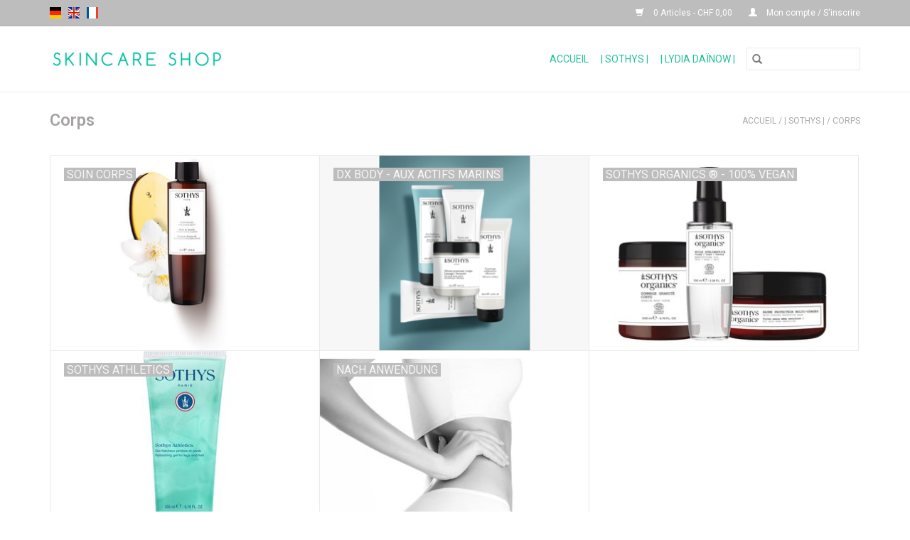

--- FILE ---
content_type: text/html;charset=utf-8
request_url: https://www.skincare-shop.ch/fr/sothys/corps/
body_size: 4761
content:
<!DOCTYPE html>
<html lang="fr">
  <head>
    <meta charset="utf-8"/>
<!-- [START] 'blocks/head.rain' -->
<!--

  (c) 2008-2026 Lightspeed Netherlands B.V.
  http://www.lightspeedhq.com
  Generated: 21-01-2026 @ 05:07:27

-->
<link rel="canonical" href="https://www.skincare-shop.ch/fr/sothys/corps/"/>
<link rel="alternate" href="https://www.skincare-shop.ch/fr/index.rss" type="application/rss+xml" title="Nouveaux produits"/>
<meta name="robots" content="noodp,noydir"/>
<meta property="og:url" content="https://www.skincare-shop.ch/fr/sothys/corps/?source=facebook"/>
<meta property="og:site_name" content="Skincare Shop"/>
<meta property="og:title" content="Corps"/>
<!--[if lt IE 9]>
<script src="https://cdn.webshopapp.com/assets/html5shiv.js?2025-02-20"></script>
<![endif]-->
<!-- [END] 'blocks/head.rain' -->
    <title>Corps - Skincare Shop</title>
    <meta name="description" content="" />
    <meta name="keywords" content="Corps" />
    <meta http-equiv="X-UA-Compatible" content="IE=edge,chrome=1">
    <meta name="viewport" content="width=device-width, initial-scale=1.0">
    <meta name="apple-mobile-web-app-capable" content="yes">
    <meta name="apple-mobile-web-app-status-bar-style" content="black">

    <link rel="shortcut icon" href="https://cdn.webshopapp.com/shops/240767/themes/118433/assets/favicon.ico?20250710203829" type="image/x-icon" />
    <link href='//fonts.googleapis.com/css?family=Roboto:400,300,600' rel='stylesheet' type='text/css'>
    <link href='//fonts.googleapis.com/css?family=Roboto:400,300,600' rel='stylesheet' type='text/css'>
    <link rel="shortcut icon" href="https://cdn.webshopapp.com/shops/240767/themes/118433/assets/favicon.ico?20250710203829" type="image/x-icon" />
    <link rel="stylesheet" href="https://cdn.webshopapp.com/shops/240767/themes/118433/assets/bootstrap-min.css?2025071020450120200921091826" />
    <link rel="stylesheet" href="https://cdn.webshopapp.com/shops/240767/themes/118433/assets/style.css?2025071020450120200921091826" />
    <link rel="stylesheet" href="https://cdn.webshopapp.com/shops/240767/themes/118433/assets/settings.css?2025071020450120200921091826" />
    <link rel="stylesheet" href="https://cdn.webshopapp.com/assets/gui-2-0.css?2025-02-20" />
    <link rel="stylesheet" href="https://cdn.webshopapp.com/assets/gui-responsive-2-0.css?2025-02-20" />
    <link rel="stylesheet" href="https://cdn.webshopapp.com/shops/240767/themes/118433/assets/custom.css?2025071020450120200921091826" />
    
    <script src="https://cdn.webshopapp.com/assets/jquery-1-9-1.js?2025-02-20"></script>
    <script src="https://cdn.webshopapp.com/assets/jquery-ui-1-10-1.js?2025-02-20"></script>

    <script type="text/javascript" src="https://cdn.webshopapp.com/shops/240767/themes/118433/assets/global.js?2025071020450120200921091826"></script>
		<script type="text/javascript" src="https://cdn.webshopapp.com/shops/240767/themes/118433/assets/bootstrap-min.js?2025071020450120200921091826"></script>
    <script type="text/javascript" src="https://cdn.webshopapp.com/shops/240767/themes/118433/assets/jcarousel.js?2025071020450120200921091826"></script>
    <script type="text/javascript" src="https://cdn.webshopapp.com/assets/gui.js?2025-02-20"></script>
    <script type="text/javascript" src="https://cdn.webshopapp.com/assets/gui-responsive-2-0.js?2025-02-20"></script>

    <script type="text/javascript" src="https://cdn.webshopapp.com/shops/240767/themes/118433/assets/share42.js?2025071020450120200921091826"></script>

    <!--[if lt IE 9]>
    <link rel="stylesheet" href="https://cdn.webshopapp.com/shops/240767/themes/118433/assets/style-ie.css?2025071020450120200921091826" />
    <![endif]-->
    <link rel="stylesheet" media="print" href="https://cdn.webshopapp.com/shops/240767/themes/118433/assets/print-min.css?2025071020450120200921091826" />
  </head>
  <body>
    <header>
  <div class="topnav">
    <div class="container">
            	<div class="left">
        	            <div class="languages" aria-label="Languages" role="region">
                                                                    

  <a class="flag de" title="Deutsch" lang="de" href="https://www.skincare-shop.ch/de/go/category/5899772">de</a>
  <a class="flag en" title="English" lang="en" href="https://www.skincare-shop.ch/en/go/category/5899772">en</a>
  <a class="flag fr" title="Français" lang="fr" href="https://www.skincare-shop.ch/fr/go/category/5899772">fr</a>
            </div>
        	
                	</div>
      
      <div class="right">
        <span role="region" aria-label="Panier">
          <a href="https://www.skincare-shop.ch/fr/cart/" title="Panier" class="cart">
            <span class="glyphicon glyphicon-shopping-cart"></span>
            0 Articles - CHF 0,00
          </a>
        </span>
        <span>
          <a href="https://www.skincare-shop.ch/fr/account/" title="Mon compte" class="my-account">
            <span class="glyphicon glyphicon-user"></span>
                        	Mon compte / S&#039;inscrire
                      </a>
        </span>
      </div>
    </div>
  </div>

  <div class="navigation container">
    <div class="align">
      <div class="burger">
        <button type="button" aria-label="Open menu">
          <img src="https://cdn.webshopapp.com/shops/240767/themes/118433/assets/hamburger.png?2025071020450120200921091826" width="32" height="32" alt="Menu">
        </button>
      </div>

              <div class="vertical logo">
          <a href="https://www.skincare-shop.ch/fr/" title="Skincare Shop">
            <img src="https://cdn.webshopapp.com/shops/240767/themes/118433/assets/logo.png?20250710203829" alt="Skincare Shop" />
          </a>
        </div>
      
      <nav class="nonbounce desktop vertical">
        <form action="https://www.skincare-shop.ch/fr/search/" method="get" id="formSearch" role="search">
          <input type="text" name="q" autocomplete="off" value="" aria-label="Rechercher" />
          <button type="submit" class="search-btn" title="Rechercher">
            <span class="glyphicon glyphicon-search"></span>
          </button>
        </form>
        <ul region="navigation" aria-label=Navigation menu>
          <li class="item home ">
            <a class="itemLink" href="https://www.skincare-shop.ch/fr/">Accueil</a>
          </li>
          
                    	<li class="item sub active">
              <a class="itemLink" href="https://www.skincare-shop.ch/fr/sothys/" title="| Sothys |">
                | Sothys |
              </a>
                            	<span class="glyphicon glyphicon-play"></span>
                <ul class="subnav">
                                      <li class="subitem">
                      <a class="subitemLink" href="https://www.skincare-shop.ch/fr/sothys/nettoyants-gommages/" title="Nettoyants &amp; Gommages">Nettoyants &amp; Gommages</a>
                                              <ul class="subnav">
                                                      <li class="subitem">
                              <a class="subitemLink" href="https://www.skincare-shop.ch/fr/sothys/nettoyants-gommages/demaquiller-et-nettoyer/" title="Démaquiller et Nettoyer">Démaquiller et Nettoyer</a>
                            </li>
                                                      <li class="subitem">
                              <a class="subitemLink" href="https://www.skincare-shop.ch/fr/sothys/nettoyants-gommages/gommages/" title="Gommages">Gommages</a>
                            </li>
                                                  </ul>
                                          </li>
                	                    <li class="subitem">
                      <a class="subitemLink" href="https://www.skincare-shop.ch/fr/sothys/ampoules-essentielles-masques/" title="Ampoules essentielles &amp; masques">Ampoules essentielles &amp; masques</a>
                                              <ul class="subnav">
                                                      <li class="subitem">
                              <a class="subitemLink" href="https://www.skincare-shop.ch/fr/sothys/ampoules-essentielles-masques/ampoules-essentielles/" title="Ampoules essentielles">Ampoules essentielles</a>
                            </li>
                                                      <li class="subitem">
                              <a class="subitemLink" href="https://www.skincare-shop.ch/fr/sothys/ampoules-essentielles-masques/masques/" title="Masques">Masques</a>
                            </li>
                                                  </ul>
                                          </li>
                	                    <li class="subitem">
                      <a class="subitemLink" href="https://www.skincare-shop.ch/fr/sothys/soin-specifique/" title="Soin spécifique">Soin spécifique</a>
                                              <ul class="subnav">
                                                      <li class="subitem">
                              <a class="subitemLink" href="https://www.skincare-shop.ch/fr/sothys/soin-specifique/specifiques-yeux-et-levres/" title="Spécifiques yeux et lèvres">Spécifiques yeux et lèvres</a>
                            </li>
                                                      <li class="subitem">
                              <a class="subitemLink" href="https://www.skincare-shop.ch/fr/sothys/soin-specifique/specifiques-taches/" title="Spécifiques taches">Spécifiques taches</a>
                            </li>
                                                      <li class="subitem">
                              <a class="subitemLink" href="https://www.skincare-shop.ch/fr/sothys/soin-specifique/specifiques-pores/" title="Spécifiques pores">Spécifiques pores</a>
                            </li>
                                                      <li class="subitem">
                              <a class="subitemLink" href="https://www.skincare-shop.ch/fr/sothys/soin-specifique/pigmentation-management/" title="Pigmentation Management">Pigmentation Management</a>
                            </li>
                                                  </ul>
                                          </li>
                	                    <li class="subitem">
                      <a class="subitemLink" href="https://www.skincare-shop.ch/fr/sothys/soin-essentiel/" title="Soin essentiel">Soin essentiel</a>
                                              <ul class="subnav">
                                                      <li class="subitem">
                              <a class="subitemLink" href="https://www.skincare-shop.ch/fr/sothys/soin-essentiel/peaux-grasses/" title="Peaux grasses">Peaux grasses</a>
                            </li>
                                                      <li class="subitem">
                              <a class="subitemLink" href="https://www.skincare-shop.ch/fr/sothys/soin-essentiel/peaux-sensibles/" title="Peaux sensibles">Peaux sensibles</a>
                            </li>
                                                      <li class="subitem">
                              <a class="subitemLink" href="https://www.skincare-shop.ch/fr/sothys/soin-essentiel/peaux-a-rougeurs-diffuses-clarte-confort/" title="Peaux à rougeurs diffuses - Clarté &amp; Confort">Peaux à rougeurs diffuses - Clarté &amp; Confort</a>
                            </li>
                                                      <li class="subitem">
                              <a class="subitemLink" href="https://www.skincare-shop.ch/fr/sothys/soin-essentiel/creme-teintee-sothys-athletics/" title="Crème teintée  - Sothys Athletics">Crème teintée  - Sothys Athletics</a>
                            </li>
                                                  </ul>
                                          </li>
                	                    <li class="subitem">
                      <a class="subitemLink" href="https://www.skincare-shop.ch/fr/sothys/anti-age/" title="Anti-Âge">Anti-Âge</a>
                                              <ul class="subnav">
                                                      <li class="subitem">
                              <a class="subitemLink" href="https://www.skincare-shop.ch/fr/sothys/anti-age/hydra4ha-hyaluronic-acid-hydrater/" title="Hydra4Ha Hyaluronic Acid ™ - Hydrater">Hydra4Ha Hyaluronic Acid ™ - Hydrater</a>
                            </li>
                                                      <li class="subitem">
                              <a class="subitemLink" href="https://www.skincare-shop.ch/fr/sothys/anti-age/serums-jeunesse/" title="Sérums jeunesse">Sérums jeunesse</a>
                            </li>
                                                      <li class="subitem">
                              <a class="subitemLink" href="https://www.skincare-shop.ch/fr/sothys/anti-age/cremes-jeunesse/" title="Crèmes jeunesse">Crèmes jeunesse</a>
                            </li>
                                                      <li class="subitem">
                              <a class="subitemLink" href="https://www.skincare-shop.ch/fr/sothys/anti-age/noctuelle-creme-nuit/" title="Noctuelle™ - Crème nuit">Noctuelle™ - Crème nuit</a>
                            </li>
                                                      <li class="subitem">
                              <a class="subitemLink" href="https://www.skincare-shop.ch/fr/sothys/anti-age/nutrition-intens-peaux-seches/" title="Nutrition intens - Peaux sèches">Nutrition intens - Peaux sèches</a>
                            </li>
                                                      <li class="subitem">
                              <a class="subitemLink" href="https://www.skincare-shop.ch/fr/sothys/anti-age/dx-glow-avec-la-force-de-la-nature/" title="DX Glow - Avec la force de la nature">DX Glow - Avec la force de la nature</a>
                            </li>
                                                  </ul>
                                          </li>
                	                    <li class="subitem">
                      <a class="subitemLink" href="https://www.skincare-shop.ch/fr/sothys/prestige/" title="Prestige">Prestige</a>
                                              <ul class="subnav">
                                                      <li class="subitem">
                              <a class="subitemLink" href="https://www.skincare-shop.ch/fr/sothys/prestige/secrets-de-sothys/" title="Secrets de Sothys®">Secrets de Sothys®</a>
                            </li>
                                                      <li class="subitem">
                              <a class="subitemLink" href="https://www.skincare-shop.ch/fr/sothys/prestige/secrets-de-sothys-la-creme-128/" title="Secrets de Sothys® - La Crème 128">Secrets de Sothys® - La Crème 128</a>
                            </li>
                                                  </ul>
                                          </li>
                	                    <li class="subitem">
                      <a class="subitemLink" href="https://www.skincare-shop.ch/fr/sothys/sothys-organics-100-vegan/" title="Sothys Organics® - 100% Vegan">Sothys Organics® - 100% Vegan</a>
                                          </li>
                	                    <li class="subitem">
                      <a class="subitemLink" href="https://www.skincare-shop.ch/fr/sothys/cosmeceutique/" title="Cosméceutique">Cosméceutique</a>
                                              <ul class="subnav">
                                                      <li class="subitem">
                              <a class="subitemLink" href="https://www.skincare-shop.ch/fr/sothys/cosmeceutique/cosmeceutique-bleu/" title="Cosméceutique bleu">Cosméceutique bleu</a>
                            </li>
                                                      <li class="subitem">
                              <a class="subitemLink" href="https://www.skincare-shop.ch/fr/sothys/cosmeceutique/dermobooster/" title="Dermobooster">Dermobooster</a>
                            </li>
                                                  </ul>
                                          </li>
                	                    <li class="subitem">
                      <a class="subitemLink" href="https://www.skincare-shop.ch/fr/sothys/homme/" title="Homme">Homme</a>
                                          </li>
                	                    <li class="subitem">
                      <a class="subitemLink" href="https://www.skincare-shop.ch/fr/sothys/solaire/" title="Solaire">Solaire</a>
                                              <ul class="subnav">
                                                      <li class="subitem">
                              <a class="subitemLink" href="https://www.skincare-shop.ch/fr/sothys/solaire/les-protecteurs/" title="Les protecteurs">Les protecteurs</a>
                            </li>
                                                      <li class="subitem">
                              <a class="subitemLink" href="https://www.skincare-shop.ch/fr/sothys/solaire/apres-soleil/" title="Après soleil">Après soleil</a>
                            </li>
                                                      <li class="subitem">
                              <a class="subitemLink" href="https://www.skincare-shop.ch/fr/sothys/solaire/sans-soleil/" title="Sans soleil">Sans soleil</a>
                            </li>
                                                  </ul>
                                          </li>
                	                    <li class="subitem">
                      <a class="subitemLink" href="https://www.skincare-shop.ch/fr/sothys/corps/" title="Corps">Corps</a>
                                              <ul class="subnav">
                                                      <li class="subitem">
                              <a class="subitemLink" href="https://www.skincare-shop.ch/fr/sothys/corps/soin-corps/" title="Soin Corps">Soin Corps</a>
                            </li>
                                                      <li class="subitem">
                              <a class="subitemLink" href="https://www.skincare-shop.ch/fr/sothys/corps/dx-body-aux-actifs-marins/" title=" DX Body - Aux actifs marins"> DX Body - Aux actifs marins</a>
                            </li>
                                                      <li class="subitem">
                              <a class="subitemLink" href="https://www.skincare-shop.ch/fr/sothys/corps/sothys-organics-100-vegan/" title="Sothys Organics ® - 100% Vegan">Sothys Organics ® - 100% Vegan</a>
                            </li>
                                                      <li class="subitem">
                              <a class="subitemLink" href="https://www.skincare-shop.ch/fr/sothys/corps/sothys-athletics/" title="SOTHYS Athletics">SOTHYS Athletics</a>
                            </li>
                                                      <li class="subitem">
                              <a class="subitemLink" href="https://www.skincare-shop.ch/fr/sothys/corps/nach-anwendung/" title="Nach Anwendung">Nach Anwendung</a>
                            </li>
                                                  </ul>
                                          </li>
                	                    <li class="subitem">
                      <a class="subitemLink" href="https://www.skincare-shop.ch/fr/sothys/maquillage/" title="Maquillage">Maquillage</a>
                                              <ul class="subnav">
                                                      <li class="subitem">
                              <a class="subitemLink" href="https://www.skincare-shop.ch/fr/sothys/maquillage/maquillage-coffrets/" title="Maquillage coffrets">Maquillage coffrets</a>
                            </li>
                                                      <li class="subitem">
                              <a class="subitemLink" href="https://www.skincare-shop.ch/fr/sothys/maquillage/teint/" title="Teint">Teint</a>
                            </li>
                                                      <li class="subitem">
                              <a class="subitemLink" href="https://www.skincare-shop.ch/fr/sothys/maquillage/yeux/" title="Yeux">Yeux</a>
                            </li>
                                                      <li class="subitem">
                              <a class="subitemLink" href="https://www.skincare-shop.ch/fr/sothys/maquillage/levres/" title="Lèvres">Lèvres</a>
                            </li>
                                                  </ul>
                                          </li>
                	              	</ul>
                          </li>
                    	<li class="item sub">
              <a class="itemLink" href="https://www.skincare-shop.ch/fr/lydia-dainow/" title="| Lydia Daïnow |">
                | Lydia Daïnow |
              </a>
                            	<span class="glyphicon glyphicon-play"></span>
                <ul class="subnav">
                                      <li class="subitem">
                      <a class="subitemLink" href="https://www.skincare-shop.ch/fr/lydia-dainow/soin-du-visage/" title="Soin du visage">Soin du visage</a>
                                              <ul class="subnav">
                                                      <li class="subitem">
                              <a class="subitemLink" href="https://www.skincare-shop.ch/fr/lydia-dainow/soin-du-visage/nettoyage/" title="Nettoyage">Nettoyage</a>
                            </li>
                                                      <li class="subitem">
                              <a class="subitemLink" href="https://www.skincare-shop.ch/fr/lydia-dainow/soin-du-visage/hydratation-soin/" title="Hydratation &amp; Soin">Hydratation &amp; Soin</a>
                            </li>
                                                      <li class="subitem">
                              <a class="subitemLink" href="https://www.skincare-shop.ch/fr/lydia-dainow/soin-du-visage/produits-specifiques/" title="Produits Spécifiques">Produits Spécifiques</a>
                            </li>
                                                      <li class="subitem">
                              <a class="subitemLink" href="https://www.skincare-shop.ch/fr/lydia-dainow/soin-du-visage/specifiques-yeux/" title="Spécifiques yeux">Spécifiques yeux</a>
                            </li>
                                                  </ul>
                                          </li>
                	                    <li class="subitem">
                      <a class="subitemLink" href="https://www.skincare-shop.ch/fr/lydia-dainow/men-homme/" title="Men - Homme">Men - Homme</a>
                                          </li>
                	                    <li class="subitem">
                      <a class="subitemLink" href="https://www.skincare-shop.ch/fr/lydia-dainow/body-protect-corps/" title="Body Protect - Corps">Body Protect - Corps</a>
                                          </li>
                	                    <li class="subitem">
                      <a class="subitemLink" href="https://www.skincare-shop.ch/fr/lydia-dainow/daisun-solaire/" title="DaïSun - Solaire">DaïSun - Solaire</a>
                                          </li>
                	              	</ul>
                          </li>
          
          
          
          
                  </ul>

        <span class="glyphicon glyphicon-remove"></span>
      </nav>
    </div>
  </div>
</header>

    <div class="wrapper">
      <div class="container content" role="main">
                <div class="page-title row">
  <div class="col-sm-6 col-md-6">
    <h1>Corps</h1>
  </div>
  <div class="col-sm-6 col-md-6 breadcrumbs text-right" role="nav" aria-label="Breadcrumbs">
  <a href="https://www.skincare-shop.ch/fr/" title="Accueil">Accueil</a>

      / <a href="https://www.skincare-shop.ch/fr/sothys/" >| Sothys |</a>
      / <a href="https://www.skincare-shop.ch/fr/sothys/corps/" aria-current="true">Corps</a>
  </div>

  </div>

<div class="categories row">
  <div class="col-md-12">
          <div class="category col-sm-4 col-md-4">
  <a href="https://www.skincare-shop.ch/fr/sothys/corps/soin-corps/">
                <img src="https://cdn.webshopapp.com/shops/240767/files/422027741/380x275x2/soin-corps.jpg" width="380" height="275" alt="Soin Corps" title="Soin Corps" />
              <div>
      <span class="title">
        Soin Corps
      </span>
          </div>
  </a>
</div>
          <div class="category col-sm-4 col-md-4">
  <a href="https://www.skincare-shop.ch/fr/sothys/corps/dx-body-aux-actifs-marins/">
                <img src="https://cdn.webshopapp.com/shops/240767/files/476896273/380x275x2/dx-body-aux-actifs-marins.jpg" width="380" height="275" alt=" DX Body - Aux actifs marins" title=" DX Body - Aux actifs marins" />
              <div>
      <span class="title">
         DX Body - Aux actifs marins
      </span>
          </div>
  </a>
</div>
          <div class="category col-sm-4 col-md-4">
  <a href="https://www.skincare-shop.ch/fr/sothys/corps/sothys-organics-100-vegan/">
                <img src="https://cdn.webshopapp.com/shops/240767/files/455982813/380x275x2/sothys-organics-100-vegan.jpg" width="380" height="275" alt="Sothys Organics ® - 100% Vegan" title="Sothys Organics ® - 100% Vegan" />
              <div>
      <span class="title">
        Sothys Organics ® - 100% Vegan
      </span>
          </div>
  </a>
</div>
          <div class="category col-sm-4 col-md-4">
  <a href="https://www.skincare-shop.ch/fr/sothys/corps/sothys-athletics/">
                <img src="https://cdn.webshopapp.com/shops/240767/files/422027679/380x275x2/sothys-athletics.jpg" width="380" height="275" alt="SOTHYS Athletics" title="SOTHYS Athletics" />
              <div>
      <span class="title">
        SOTHYS Athletics
      </span>
          </div>
  </a>
</div>
          <div class="category col-sm-4 col-md-4">
  <a href="https://www.skincare-shop.ch/fr/sothys/corps/nach-anwendung/">
                <img src="https://cdn.webshopapp.com/shops/240767/files/288720879/380x275x2/nach-anwendung.jpg" width="380" height="275" alt="Nach Anwendung" title="Nach Anwendung" />
              <div>
      <span class="title">
        Nach Anwendung
      </span>
          </div>
  </a>
</div>
      </div>
</div>
      </div>

      <footer>
  <hr class="full-width" />
  <div class="container">
    <div class="social row">
      
          </div>

    <hr class="full-width" />

    <div class="links row">
      <div class="col-xs-12 col-sm-3 col-md-3" role="article" aria-label="Service à la clientèle links">
        <label class="footercollapse" for="_1">
          <strong>Service à la clientèle</strong>
          <span class="glyphicon glyphicon-chevron-down hidden-sm hidden-md hidden-lg"></span>
        </label>
        <input class="footercollapse_input hidden-md hidden-lg hidden-sm" id="_1" type="checkbox">
        <div class="list">
          <ul class="no-underline no-list-style">
                          <li>
                <a href="https://www.skincare-shop.ch/fr/service/about/" title="Mentions légales" >
                  Mentions légales
                </a>
              </li>
                          <li>
                <a href="https://www.skincare-shop.ch/fr/service/general-terms-conditions/" title="Conditions générales" >
                  Conditions générales
                </a>
              </li>
                          <li>
                <a href="https://www.skincare-shop.ch/fr/service/disclaimer/" title="Droit de rétractation" >
                  Droit de rétractation
                </a>
              </li>
                          <li>
                <a href="https://www.skincare-shop.ch/fr/service/privacy-policy/" title="Charte de confidentialité" >
                  Charte de confidentialité
                </a>
              </li>
                          <li>
                <a href="https://www.skincare-shop.ch/fr/service/shipping-returns/" title="Conditions de livraison et de paiement" >
                  Conditions de livraison et de paiement
                </a>
              </li>
                          <li>
                <a href="https://www.skincare-shop.ch/fr/service/" title="Contact" >
                  Contact
                </a>
              </li>
                      </ul>
        </div>
      </div>

      <div class="col-xs-12 col-sm-3 col-md-3" role="article" aria-label="Produits links">
    		<label class="footercollapse" for="_2">
        	<strong>Produits</strong>
          <span class="glyphicon glyphicon-chevron-down hidden-sm hidden-md hidden-lg"></span>
        </label>
        <input class="footercollapse_input hidden-md hidden-lg hidden-sm" id="_2" type="checkbox">
        <div class="list">
          <ul>
            <li><a href="https://www.skincare-shop.ch/fr/collection/" title="Tous les produits">Tous les produits</a></li>
                        <li><a href="https://www.skincare-shop.ch/fr/collection/?sort=newest" title="Nouveaux produits">Nouveaux produits</a></li>
            <li><a href="https://www.skincare-shop.ch/fr/collection/offers/" title="Offres">Offres</a></li>
                        <li><a href="https://www.skincare-shop.ch/fr/tags/" title="Mots-clés">Mots-clés</a></li>            <li><a href="https://www.skincare-shop.ch/fr/index.rss" title="Fil RSS">Fil RSS</a></li>
          </ul>
        </div>
      </div>

      <div class="col-xs-12 col-sm-3 col-md-3" role="article" aria-label="Mon compte links">
        <label class="footercollapse" for="_3">
        	<strong>
          	          		Mon compte
          	        	</strong>
          <span class="glyphicon glyphicon-chevron-down hidden-sm hidden-md hidden-lg"></span>
        </label>
        <input class="footercollapse_input hidden-md hidden-lg hidden-sm" id="_3" type="checkbox">

        <div class="list">
          <ul>
            
                        	            		<li><a href="https://www.skincare-shop.ch/fr/account/" title="S&#039;inscrire">S&#039;inscrire</a></li>
            	                        	            		<li><a href="https://www.skincare-shop.ch/fr/account/orders/" title="Mes commandes">Mes commandes</a></li>
            	                        	            		<li><a href="https://www.skincare-shop.ch/fr/account/tickets/" title="Mes billets">Mes billets</a></li>
            	                        	            		<li><a href="https://www.skincare-shop.ch/fr/account/wishlist/" title="Ma liste de souhaits">Ma liste de souhaits</a></li>
            	                        	                      </ul>
        </div>
      </div>

      <div class="col-xs-12 col-sm-3 col-md-3" role="article" aria-label="Company info">
      	<label class="footercollapse" for="_4">
      		<strong>
                        	eve COSMETICS - Evelyne Ammann
                      </strong>
          <span class="glyphicon glyphicon-chevron-down hidden-sm hidden-md hidden-lg"></span>
        </label>
        <input class="footercollapse_input hidden-md hidden-lg hidden-sm" id="_4" type="checkbox">

        <div class="list">
        	          	<span class="contact-description">Furtweg 9 - 8248 Uhwiesen</span>
                  	          	<div class="contact" role="group" aria-label="Phone number: +41 52 624 61 81">
            	<span class="glyphicon glyphicon-earphone"></span>
            	+41 52 624 61 81
          	</div>
        	        	          	<div class="contact">
            	<span class="glyphicon glyphicon-envelope"></span>
            	<a href="/cdn-cgi/l/email-protection#90f9fef6ffd0fbffe3fdf5e4f9fbbdfffefcf9fef5e3f8ffe0bef3f8" title="Email" aria-label="Courriel: info@kosmetik-onlineshop.ch">
              	<span class="__cf_email__" data-cfemail="f0999e969fb09b9f839d9584999bdd9f9e9c999e9583989f80de9398">[email&#160;protected]</span>
            	</a>
          	</div>
        	        </div>

                
              </div>
    </div>
  	<hr class="full-width" />
  </div>

  <div class="copyright-payment">
    <div class="container">
      <div class="row">
        <div class="copyright col-md-6">
          © Copyright 2026 Skincare Shop
                    	- Powered by
          	          		<a href="https://fr.lightspeedhq.be/" title="Lightspeed" target="_blank" aria-label="Powered by Lightspeed">Lightspeed</a>
          		          	                  </div>
        <div class="payments col-md-6 text-right">
                      <a href="https://www.skincare-shop.ch/fr/service/payment-methods/" title="Bank transfer">
              <img src="https://cdn.webshopapp.com/assets/icon-payment-banktransfer.png?2025-02-20" alt="Bank transfer" />
            </a>
                      <a href="https://www.skincare-shop.ch/fr/service/payment-methods/" title="MasterCard">
              <img src="https://cdn.webshopapp.com/assets/icon-payment-mastercard.png?2025-02-20" alt="MasterCard" />
            </a>
                      <a href="https://www.skincare-shop.ch/fr/service/payment-methods/" title="Visa">
              <img src="https://cdn.webshopapp.com/assets/icon-payment-visa.png?2025-02-20" alt="Visa" />
            </a>
                      <a href="https://www.skincare-shop.ch/fr/service/payment-methods/" title="Credit Card">
              <img src="https://cdn.webshopapp.com/assets/icon-payment-creditcard.png?2025-02-20" alt="Credit Card" />
            </a>
                      <a href="https://www.skincare-shop.ch/fr/service/payment-methods/" title="American Express">
              <img src="https://cdn.webshopapp.com/assets/icon-payment-americanexpress.png?2025-02-20" alt="American Express" />
            </a>
                      <a href="https://www.skincare-shop.ch/fr/service/payment-methods/" title="PayPal">
              <img src="https://cdn.webshopapp.com/assets/icon-payment-paypalcp.png?2025-02-20" alt="PayPal" />
            </a>
                      <a href="https://www.skincare-shop.ch/fr/service/payment-methods/" title="Digital Wallet">
              <img src="https://cdn.webshopapp.com/assets/icon-payment-digitalwallet.png?2025-02-20" alt="Digital Wallet" />
            </a>
                  </div>
      </div>
    </div>
  </div>
</footer>
    </div>
    <!-- [START] 'blocks/body.rain' -->
<script data-cfasync="false" src="/cdn-cgi/scripts/5c5dd728/cloudflare-static/email-decode.min.js"></script><script>
(function () {
  var s = document.createElement('script');
  s.type = 'text/javascript';
  s.async = true;
  s.src = 'https://www.skincare-shop.ch/fr/services/stats/pageview.js';
  ( document.getElementsByTagName('head')[0] || document.getElementsByTagName('body')[0] ).appendChild(s);
})();
</script>
<!-- [END] 'blocks/body.rain' -->
      </body>
</html>


--- FILE ---
content_type: text/javascript;charset=utf-8
request_url: https://www.skincare-shop.ch/fr/services/stats/pageview.js
body_size: -412
content:
// SEOshop 21-01-2026 05:07:28